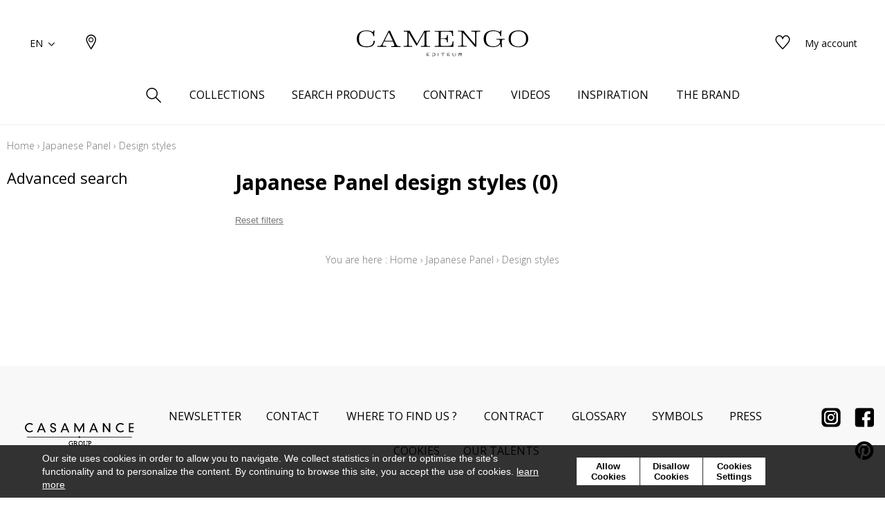

--- FILE ---
content_type: text/css
request_url: https://www.camengo.com/static/version1764060498/frontend/texdecor/camengo/en_GB/Neosoft_Catalog/css/liste_produits.css
body_size: 6255
content:
@charset 'UTF-8';.cs-c-color{display:block;width:30px;height:30px}.cs-c-color--number{font-size:13px;line-height:27px;border:1px solid #eee}.cs-c-color--filter{position:relative;top:5px;left:5px;display:block;width:48px;height:48px;border:3px solid #fff}.cs-c-color--filter:before{position:absolute;z-index:-1;top:-5px;left:-5px;display:block;width:52px;height:52px;content:'';background-color:transparent}.cs-c-color--filter:hover:before{background-color:inherit}.cs-c-color--filter.cs-c-color--white{top:7px;left:7px;width:44px;height:44px;border:1px solid #ccc}.cs-c-color--filter.cs-c-color--white:before{position:absolute;z-index:-1;top:-5px;left:-5px;display:block;width:52px;height:52px;content:'';background-color:transparent}.cs-c-color--filter.cs-c-color--white:hover:before{background-color:#ddd}input:checked+.cs-c-color--filter:before{background-color:inherit}input:checked+.cs-c-color--filter.cs-c-color--white:before{background-color:#ddd}.cs-c-chip{display:inline-block;margin:0 10px 0 0;color:#000;border:1px solid #000;background-color:#fff}.cs-c-chip:hover{color:#fff;background-color:#000}.cs-c-chip_button{font-family:'Open Sans',sans-serif;font-size:13px;display:-webkit-box;display:-webkit-flex;display:-ms-flexbox;display:flex;min-height:28px;padding:3px 7px 3px 10px;border:0;background-color:transparent;-webkit-box-align:center;-webkit-align-items:center;-ms-flex-align:center;align-items:center}.cs-c-chip_button:hover{color:#fff}.cs-c-chip_button .icon-croix{font-size:20px;line-height:1;position:relative;height:20px}.cs-c-product{position:relative;display:block;max-width:288px;margin:0 auto;padding:15px;text-align:center;background:#fff}@media (max-width:980px){.cs-c-product{padding:15px 0}}.cs-c-product_color{position:absolute;top:100%;left:-4px;width:100%;margin:0;padding:0}@media (min-width:981px){.cs-c-product_color{visibility:hidden;opacity:0}}.cs-c-product_img{position:relative;display:block;margin-bottom:10px}.cs-c-product_img img{width:100%}.cs-c-product_wishlist{position:absolute;right:7px;bottom:7px}.cs-c-product_wishlist .cs-c-btn--icon [class*='icon-']{opacity:.7;color:#fff}.cs-c-product_wishlist .cs-c-btn--icon [class*='icon-'].show_on_hover{display:none !important}.cs-c-product_wishlist:hover .cs-c-btn--icon{background-color:transparent !important}.cs-c-product_wishlist:hover .cs-c-btn--icon [class*='icon-']{-webkit-transform:scale(.9, .9);-ms-transform:scale(.9, .9);transform:scale(.9, .9);opacity:1;color:#fff}.cs-c-product_wishlist:hover .cs-c-btn--icon [class*='icon-'].show_on_hover{font-size:26px;line-height:100%;position:absolute;z-index:2;top:50%;left:0;display:block !important;width:100%;-webkit-transform:translate(0, -50%);-ms-transform:translate(0, -50%);transform:translate(0, -50%);text-align:center;color:#777}.cs-c-product_wishlistDelete{position:absolute;top:7px;right:7px}.cs-c-product_wishlistDelete .cs-c-btn--icon [class*='icon-']{opacity:.7;color:#fff}.cs-c-product_wishlistDelete:hover .cs-c-btn--icon{background-color:rgba(255,255,255,0.8) !important}.cs-c-product_wishlistDelete:hover .cs-c-btn--icon [class*='icon-']{opacity:1;color:#000}.cs-c-product_wishlistEdit{position:absolute;right:7px;bottom:7px}.cs-c-product_wishlistEdit .cs-c-btn--icon{background-color:rgba(255,255,255,0.8)}.cs-c-product_wishlistEdit.cs-c-btn--icon [class*='icon-']{color:#222}.cs-c-product_wishlistEdit:hover.cs-c-btn--icon [class*='icon-']{color:#222;background-color:white}@media (max-width:980px){.cs-c-product_wishlistEdit .cs-c-btn--icon{-webkit-transform:scale(.75, .75);-ms-transform:scale(.75, .75);transform:scale(.75, .75)}}.cs-c-product_meta{font-size:12px;font-weight:400;position:relative;margin-bottom:5px;text-transform:uppercase}.cs-c-product_meta:before,.cs-c-product_meta:after{position:relative;top:-5px;display:inline-block;width:40px;height:1px;margin:0 18px;content:'';background:#ccc}@media (max-width:768px){.cs-c-product_meta:before,.cs-c-product_meta:after{width:30px;margin:0 15px}}@media (max-width:450px){.cs-c-product_meta:before,.cs-c-product_meta:after{width:20px;margin:0 10px}}.cs-c-product_title{font-size:18px;font-weight:700;overflow:hidden;margin-bottom:5px;white-space:nowrap;text-overflow:ellipsis}@media (max-width:768px){.cs-m-list--productPer5 .cs-c-product_title{font-size:16px}.cs-m-list--productPer8 .cs-c-product_title{font-size:12px}}.cs-c-product_ref{font-size:12px;margin-bottom:5px;color:#777}@media (max-width:768px){.cs-m-list--productPer5 .cs-c-product_ref{margin-bottom:0}.cs-m-list--productPer8 .cs-c-product_ref{margin-bottom:0}}.cs-c-product_infos{font-size:14px;color:#777}.cs-m-list--productPer8 .cs-c-product_infos{font-size:12px}@media (max-width:768px){.cs-m-list--productPer5 .cs-c-product_infos{line-height:1}.cs-m-list--productPer8 .cs-c-product_infos{line-height:1}}.cs-c-product_infos .tiret:before{display:inline;content:'-'}@media (max-width:768px){.cs-c-product_infos .tiret{display:block;width:100%}.cs-c-product_infos .tiret:before{display:none}.cs-m-list--collectionProduct .cs-c-product_infos .tiret{display:inline}.cs-m-list--collectionProduct .cs-c-product_infos .tiret:before{display:inline;content:'-'}}@media (min-width:981px){.cs-c-product:before{position:absolute;z-index:-1;top:0;right:0;left:0;display:block;visibility:hidden;width:100%;height:100%;padding-bottom:45px;content:'';opacity:0;border-radius:4px;background-color:#fff;box-shadow:0 3px 6px rgba(0,0,0,0.16)}.cs-c-product.cs-c-product--without-color:before{padding-bottom:0}.cs-c-product:hover{z-index:2}.cs-c-product:hover:before{visibility:visible;opacity:1}.cs-c-product:hover .cs-c-product_color{visibility:visible;opacity:1}}.cs-c-product--detailContent{width:100%;max-width:initial;padding:10px;border-radius:5px}.cs-c-product--detailContent:hover{z-index:initial}@media (max-width:1200px){.cs-c-product--detailContent{padding:40px 20px 70px 20px}}.cs-c-product--detailContent .cs-c-product_title{font-size:18px}.cs-c-product--detailContent .cs-c-product_infos{font-size:12px;color:#777}.cs-c-product--detailContent .cs-c-product_infos .tiret{display:inline}.cs-c-product--detailContent .cs-c-product_infos .tiret:before{display:inline;content:'-'}.cs-c-product--detailContent .cs-c-product_buttons{padding:10px 0 0 0}.cs-c-product--detailContent .cs-c-product_buttons .cs-c-btn--common-primary{font-size:14px;font-weight:bold}.cs-c-pagination{display:-webkit-box;display:-webkit-flex;display:-ms-flexbox;display:flex;margin-bottom:10px;-webkit-box-align:center;-webkit-align-items:center;-ms-flex-align:center;align-items:center;-webkit-box-pack:center;-webkit-justify-content:center;-ms-flex-pack:center;justify-content:center}.cs-c-pagination .cs-c-btn{display:-webkit-box;display:-webkit-flex;display:-ms-flexbox;display:flex;width:40px;height:40px;border:none;background:none;-webkit-box-align:center;-webkit-align-items:center;-ms-flex-align:center;align-items:center;-webkit-box-pack:center;-webkit-justify-content:center;-ms-flex-pack:center;justify-content:center}.cs-c-pagination .cs-c-btn [class*='icon-']{font-size:28px;position:relative;top:1px;color:#707070}.cs-c-pagination .cs-c-btn .icon-chevron-right{right:-1px}.cs-c-pagination .cs-c-btn .icon-chevron-left{left:-1px}.cs-c-pagination .cs-c-btn.disabled{opacity:.5}.cs-c-pagination .cs-c-btn:focus,.cs-c-pagination .cs-c-btn:hover{border-radius:40px;background:rgba(0,0,0,0.1)}.cs-c-pagination .cs-c-select{position:relative;width:70px;min-width:0;margin:0 5px 0 15px;border:none}.cs-c-pagination .cs-c-select select{font-family:'Open Sans',sans-serif;font-size:14px;box-sizing:border-box;width:100%;height:40px;margin:0;padding:10px;border:none;outline:0}.cs-c-pagination .cs-c-select [class*='icon-']{font-size:20px;position:absolute;z-index:2;top:1px;right:1px;bottom:1px;display:-webkit-box;display:-webkit-flex;display:-ms-flexbox;display:flex;width:34px;height:auto;pointer-events:none;color:#666;background-color:#fff;-webkit-box-align:center;-webkit-align-items:center;-ms-flex-align:center;align-items:center;-webkit-box-pack:center;-webkit-justify-content:center;-ms-flex-pack:center;justify-content:center}.cs-c-WishlistAction{text-align:left}.cs-c-WishlistAction__title{font-weight:500;margin:0 0 20px 0;color:#777}.cs-c-WishlistAction__content{margin:0 0 20px 0}.cs-c-WishlistAction__content .cs-m-field--inline .cs-m-field_label{font-size:16px}.cs-c-WishlistAction__content .cs-m-field .cs-m-field_textarea{min-height:130px}.cs-m-product__buttons .cs-c-WishlistAction__buttons .cs-c-btn--common-secondary,.cs-c-WishlistAction__buttons .cs-c-btn--common-secondary{margin:0 10px 0 0}.cs-c-WishlistAction__gestion{font-size:12px;color:#ff2146}.cs-c-didactitiel{margin:0 0 60px 0;padding:20px 40px 40px 40px;text-align:left;background-color:#eee}.cs-c-didactitiel .cs-c-product{margin:0 20px 0 0;padding:0}.cs-c-didactitiel .cs-c-product .cs-c-product_wishlist .cs-c-btn{position:relative;overflow:visible}.cs-c-didactitiel .cs-c-product .cs-c-product_wishlist .cs-c-btn:after{position:absolute;z-index:2;top:-24px;left:-24px;display:block;width:72px;height:72px;content:'';-webkit-transform-origin:center center;-ms-transform-origin:center center;transform-origin:center center;-webkit-animation:1s infinite alternate animation_wishlist;animation:1s infinite alternate animation_wishlist;border:4px solid #be8b20;border-radius:50%}.cs-c-didactitiel_title{font-size:20px;font-weight:500;margin:0 0 20px 0}@-webkit-keyframes animation_wishlist{from{-webkit-transform:scale(1, 1);transform:scale(1, 1)}to{-webkit-transform:scale(.9, .9);transform:scale(.9, .9)}}@keyframes animation_wishlist{from{-webkit-transform:scale(1, 1);transform:scale(1, 1)}to{-webkit-transform:scale(.9, .9);transform:scale(.9, .9)}}.cs-m-filter{position:relative}@media (min-width:981px){.cs-l-page--product-list .cs-l-page_filters .cs-m-filter{max-width:250px}}@media (max-width:980px){.cs-l-page_filters .cs-m-filter{max-width:initial;margin:0 25px 0 25px;padding:0 0 80px 0}}.cs-m-filter_close{display:none}@media (max-width:980px){.cs-m-filter_close{display:inline-block}}@media (max-width:980px){.cs-m-filter_header{margin:0 0 20px 0}}.cs-m-filter_header .cs-m-filter_title{font-size:22px;position:relative;display:-webkit-box;display:-webkit-flex;display:-ms-flexbox;display:flex;margin:0 0 20px;-webkit-box-align:center;-webkit-align-items:center;-ms-flex-align:center;align-items:center}@media (max-width:980px){.cs-m-filter_header .cs-m-filter_title{margin:0 0 20px 0;padding:20px 0 15px 0}.cs-m-filter_header .cs-m-filter_title:after{position:absolute;bottom:0;left:0;display:block;width:100%;height:1px;content:'';background-image:-webkit-linear-gradient(left, #ccc 25%, rgba(255,255,255,0) 0);background-image:linear-gradient(to right, #ccc 25%, rgba(255,255,255,0) 0);background-repeat:repeat;background-position:center;background-size:4px 1px}}@media (min-width:981px){.cs-l-page--collection-list .cs-m-filter_header .cs-m-filter_title{display:none}}@media (min-width:981px){.cs-l-page--galerie-list .cs-m-filter_header .cs-m-filter_title{display:none}}.cs-l-page_filters--wishlist .cs-m-filter_header .cs-m-filter_title{font-size:24px}.cs-m-filter_header .cs-m-filter_delete{display:none}@media (max-width:980px){.cs-m-filter_header .cs-m-filter_delete{display:block}}.cs-m-filter_open{display:none}@media (max-width:980px){.cs-m-filter_open{display:block;margin:0 0 20px 0}}.cs-m-filter_open button{font-family:'Open Sans',sans-serif;font-size:18px;padding:12px 50px;border:1px solid #ccc;background:#fff}@media (max-width:768px){.cs-m-filter_open button{font-size:16px}}.cs-m-filter_footer{display:none}@media (max-width:980px){.cs-m-filter_footer{position:fixed;z-index:2;bottom:0;left:0;display:block;width:100%;padding:18px 15px;text-align:center;background:#fff;box-shadow:0 -2px 3px rgba(0,0,0,0.06)}.cs-m-filter_footer .cs-c-btn--primary{font-weight:bold;color:#fff;background:#000}}.cs-l-page--collection-list .cs-m-filter_list,.cs-l-page--collection-list .cs-m-filter_list--row{display:-webkit-box;display:-webkit-flex;display:-ms-flexbox;display:flex;-webkit-box-pack:center;-webkit-justify-content:center;-ms-flex-pack:center;justify-content:center}@media (max-width:980px){.cs-l-page--collection-list .cs-m-filter_list,.cs-l-page--collection-list .cs-m-filter_list--row{display:block}}@media (min-width:981px){.cs-l-page--collection-list .cs-m-filter_row .cs-m-filter_list,.cs-l-page--collection-list .cs-m-filter_row .cs-m-filter_list--row{margin:20px}}.cs-l-page--galerie-list .cs-m-filter_list,.cs-l-page--galerie-list .cs-m-filter_list--row{display:-webkit-box;display:-webkit-flex;display:-ms-flexbox;display:flex;-webkit-box-pack:center;-webkit-justify-content:center;-ms-flex-pack:center;justify-content:center}@media (max-width:980px){.cs-l-page--galerie-list .cs-m-filter_list,.cs-l-page--galerie-list .cs-m-filter_list--row{display:block}}@media (min-width:981px){.cs-l-page--galerie-list .cs-m-filter_row .cs-m-filter_list,.cs-l-page--galerie-list .cs-m-filter_row .cs-m-filter_list--row{margin:20px}}.cs-m-filter_list--row{margin-bottom:25px}.cs-m-filter_row{position:relative;display:-webkit-box;display:-webkit-flex;display:-ms-flexbox;display:flex;-webkit-box-orient:vertical;-webkit-box-direction:normal;-webkit-flex-direction:column;-ms-flex-direction:column;flex-direction:column;width:100%;margin:0 -10px 20px -10px;-webkit-box-align:start;-webkit-align-items:flex-start;-ms-flex-align:start;align-items:flex-start}@media (max-width:980px){.cs-m-filter_row{margin:0 0 25px 0;padding:0 0 25px 0}.cs-m-filter_row:after{position:absolute;bottom:0;left:0;display:block;width:100%;height:1px;content:'';background-image:-webkit-linear-gradient(left, #ccc 25%, rgba(255,255,255,0) 0);background-image:linear-gradient(to right, #ccc 25%, rgba(255,255,255,0) 0);background-repeat:repeat;background-position:center;background-size:4px 1px}}@media (min-width:981px){.cs-l-page--collection-list .cs-m-filter_row{max-width:235px;margin:0 0 15px 0}}@media (min-width:981px){.cs-l-page--galerie-list .cs-m-filter_row{max-width:235px;margin:0 0 15px 0}}.cs-m-filter_content{overflow:hidden;width:calc(100% + 20px);max-height:1000px;margin:0 -20px 0 0;padding:0 10px 10px 10px;-webkit-transition:all ease 1s;transition:all ease 1s}.cs-m-filter_content>*{max-height:1000px;-webkit-transition:all ease 1s;transition:all ease 1s}.cs-m-filter_row.limited .cs-m-filter_content{overflow:hidden;max-height:0;padding:0 10px 0 10px;-webkit-transition:all ease .3s;transition:all ease .3s}.cs-m-filter_row.limited .cs-m-filter_content>*{overflow:hidden;max-height:0;-webkit-transition:all ease .3s;transition:all ease .3s}@media (min-width:981px){.cs-l-page--collection-list .cs-m-filter_content{position:absolute;z-index:2;top:calc(100%);background:#fcfcfc;box-shadow:0 0 8px 0 rgba(0,0,0,0.16)}}@media (min-width:981px){.cs-l-page--galerie-list .cs-m-filter_content{position:absolute;z-index:2;top:calc(100%);background:#fcfcfc;box-shadow:0 0 8px 0 rgba(0,0,0,0.16)}}.cs-m-filter_label{font-size:20px;font-weight:400;position:relative;z-index:1;width:100%;margin:0 10px 10px;cursor:pointer;-webkit-user-select:none;-moz-user-select:none;-ms-user-select:none;user-select:none}.cs-m-filter_label:hover:before{position:absolute;z-index:-1;top:-5px;right:-10px;bottom:-5px;left:-10px;display:block;content:'';pointer-events:none;border-radius:6px;background:#f2f2f2}.cs-m-filter_label .icon{font-size:28px;position:absolute;top:50%;right:0;-webkit-transform:translate(0, -50%);-ms-transform:translate(0, -50%);transform:translate(0, -50%)}.cs-m-filter_row.limited .cs-m-filter_label .icon-chevron-down,.cs-l-page_filters .cs-m-filter_row.ff-asn-group-css:not([opened]) .icon-chevron-down{display:inline-block}.cs-m-filter_row.limited .cs-m-filter_label .icon-chevron-up,.cs-l-page_filters .cs-m-filter_row.ff-asn-group-css:not([opened]) .icon-chevron-up{display:none}.cs-m-filter_label .icon-chevron-down{display:none}.cs-m-filter_label .icon-chevron-up{display:inline-block}@media (min-width:981px){.cs-l-page--collection-list .cs-m-filter_label{font-size:16px;text-align:center}.cs-l-page--collection-list .cs-m-filter_label .icon{font-size:28px;position:relative;top:22px;height:28px;margin:0 0 0 10px}}@media (min-width:981px){.cs-l-page--galerie-list .cs-m-filter_label{font-size:16px;text-align:center}.cs-l-page--galerie-list .cs-m-filter_label .icon{font-size:28px;position:relative;top:22px;height:28px;margin:0 0 0 10px}}.cs-m-filter_number{display:none}@media (max-width:980px){.cs-m-filter_number{display:inline}}.cs-m-filter_more{display:block;width:100%}.cs-m-filter_more button{font-family:'Muli',sans-serif;font-size:16px;position:relative;z-index:1;display:-webkit-box;display:-webkit-flex;display:-ms-flexbox;display:flex;width:100%;margin:10px 0 0 0;border:0;background-color:transparent;-webkit-box-align:center;-webkit-align-items:center;-ms-flex-align:center;align-items:center}.cs-m-filter_more button:hover:before{position:absolute;z-index:-1;top:-5px;right:-10px;bottom:-5px;left:-10px;display:block;content:'';pointer-events:none;border-radius:6px;background:#f2f2f2}.cs-m-filter_more button.js-moins{display:-webkit-box;display:-webkit-flex;display:-ms-flexbox;display:flex}.cs-m-filter_more button.js-plus{display:none}.cs-m-filter_more button .icon{font-size:28px;overflow:hidden;height:28px;margin:0 10px 0 0}.cs-m-filter_list.limited .cs-m-filter_more button.js-moins,.limited.cs-m-filter_list--row .cs-m-filter_more button.js-moins{display:none}.cs-m-filter_list.limited .cs-m-filter_more button.js-plus,.limited.cs-m-filter_list--row .cs-m-filter_more button.js-plus{display:-webkit-box;display:-webkit-flex;display:-ms-flexbox;display:flex}.cs-m-filter_current{display:-webkit-box;display:-webkit-flex;display:-ms-flexbox;display:flex;margin-bottom:15px;-webkit-flex-wrap:wrap;-ms-flex-wrap:wrap;flex-wrap:wrap;-webkit-box-align:center;-webkit-align-items:center;-ms-flex-align:center;align-items:center}@media (max-width:980px){.cs-m-filter_current{-webkit-box-orient:vertical;-webkit-box-direction:normal;-webkit-flex-direction:column;-ms-flex-direction:column;flex-direction:column;text-align:center}}.cs-m-filter_current .cs-c-chip{margin-right:15px}@media (max-width:980px){.cs-m-filter_current .cs-c-chip{display:none}}@media (min-width:981px){.cs-l-page--collection-list .cs-m-filter_current .cs-m-filter_delete{display:none}}@media (min-width:981px){.cs-l-page--galerie-list .cs-m-filter_current .cs-m-filter_delete{display:none}}.cs-m-filter_delete{position:relative;z-index:1;display:inline-block;height:24px;text-decoration:underline;color:#777;border:0;background:transparent}.cs-m-filter_delete:hover:before{position:absolute;z-index:-1;top:-5px;right:-10px;bottom:-5px;left:-10px;display:block;content:'';pointer-events:none;border-radius:6px;background:#f2f2f2}.cs-m-filter_list--checkbox{display:-webkit-box;display:-webkit-flex;display:-ms-flexbox;display:flex;-webkit-box-orient:vertical;-webkit-box-direction:normal;-webkit-flex-direction:column;-ms-flex-direction:column;flex-direction:column;-webkit-box-align:start;-webkit-align-items:flex-start;-ms-flex-align:start;align-items:flex-start}.cs-m-filter_list--checkbox li,.cs-l-page_filters .cs-m-filter_list--checkbox .ff-asn-group-element-css{position:relative;z-index:1;width:100%;max-height:103px;margin-top:10px;margin-right:26px;margin-bottom:10px;-webkit-transition:all ease .3s;transition:all ease .3s}.cs-m-filter_list--checkbox li:hover:before{position:absolute;z-index:-1;top:-5px;right:-10px;bottom:-5px;left:-10px;display:block;content:'';pointer-events:none;border-radius:6px;background:#f2f2f2}.cs-m-filter_list--checkbox.limited li:nth-child(n + 6){overflow:hidden;max-height:0;margin-top:0;margin-bottom:0;-webkit-transition:all ease .3s;transition:all ease .3s}.cs-m-filter_list--color{display:-webkit-box;display:-webkit-flex;display:-ms-flexbox;display:flex;width:calc(100% + 14px);margin:0 -17px;-webkit-flex-wrap:wrap;-ms-flex-wrap:wrap;flex-wrap:wrap}@media (max-width:450px){.cs-m-filter_list--color{max-width:270px}}.cs-m-filter_list--color li,.cs-l-page_filters .cs-m-filter_list--color .ff-asn-group-element-css{width:52px;height:52px;margin:0 0 14px 14px}.cs-m-filter_list--checkbox-row{display:-webkit-box;display:-webkit-flex;display:-ms-flexbox;display:flex;-webkit-box-orient:horizontal;-webkit-box-direction:normal;-webkit-flex-direction:row;-ms-flex-direction:row;flex-direction:row;-webkit-box-align:start;-webkit-align-items:flex-start;-ms-flex-align:start;align-items:flex-start}.cs-m-filter_list--checkbox-row li{position:relative;z-index:1;max-height:103px;margin-top:10px;margin-bottom:10px;-webkit-transition:all ease .3s;transition:all ease .3s}.cs-m-filter_list--checkbox-row li:hover:before{position:absolute;z-index:-1;top:-5px;right:20px;bottom:-5px;left:-10px;left:-5px;display:block;content:'';pointer-events:none;border-radius:6px;background:#f2f2f2}.cs-m-list.inline{display:-webkit-box;display:-webkit-flex;display:-ms-flexbox;display:flex;width:auto;-webkit-box-align:center;-webkit-align-items:center;-ms-flex-align:center;align-items:center;-webkit-flex-wrap:wrap;-ms-flex-wrap:wrap;flex-wrap:wrap}.cs-m-list_item.inline{display:-webkit-inline-box;display:-webkit-inline-flex;display:-ms-inline-flexbox;display:inline-flex;-webkit-box-align:center;-webkit-align-items:center;-ms-flex-align:center;align-items:center;-webkit-flex-wrap:wrap;-ms-flex-wrap:wrap;flex-wrap:wrap}.cs-m-list_no-result{padding:70px 0 70px 0;text-align:center}.cs-m-list_no-result p{margin-bottom:5px}.cs-m-list_no-result p+p{color:#231f20}.cs-m-list_no-result strong{font-size:22px;font-weight:400}.cs-m-list--product{display:-webkit-box;display:-webkit-flex;display:-ms-flexbox;display:flex;width:103%;margin-bottom:60px;margin-left:-3%;-webkit-flex-wrap:wrap;-ms-flex-wrap:wrap;flex-wrap:wrap;-webkit-box-pack:start;-webkit-justify-content:flex-start;-ms-flex-pack:start;justify-content:flex-start}@media (max-width:768px){.cs-m-list--product{margin-bottom:0}}@media (max-width:450px){.cs-m-list--product{width:calc(100% + 25px);margin-left:-25px}}.cs-m-list--product .cs-m-list_item{width:calc(33.33% - 3%);margin-bottom:30px;margin-left:3%;text-align:center}@media (max-width:980px){.cs-m-list--product .cs-m-list_item{margin-bottom:70px}}@media (max-width:768px){.cs-m-list--product .cs-m-list_item{width:calc(50% - 3%);margin-bottom:70px}}@media (max-width:450px){.cs-m-list--product .cs-m-list_item{width:calc(50% - 25px);margin-left:25px}}.cs-m-list_header--product-list{position:relative;padding:0 0 0 15px}@media (max-width:980px){.cs-m-list_header--product-list{padding:0}}.cs-m-list_header--product-list .cs-m-list_header_title{font-size:30px;margin-bottom:15px}@media (max-width:980px){.cs-m-list_header--product-list .cs-m-list_header_title{font-size:20px}}.cs-m-list_header--product-list .cs-m-list_header_text p{font-size:12px;margin-bottom:20px;color:#848484}.cs-m-list_footer--product-list{margin:0 0 50px 0}.cs-m-list_footer--product-list .cs-c-breadcrumbs{margin:0 0 20px 0;text-align:center}.cs-m-list_footer--product-list p{font-size:12px;max-width:920px;margin:auto;text-align:center;color:#848484}.cs-m-list--color{display:-webkit-box;display:-webkit-flex;display:-ms-flexbox;display:flex;-webkit-box-pack:center;-webkit-justify-content:center;-ms-flex-pack:center;justify-content:center}@media (max-width:980px){.cs-m-list--color{margin-bottom:20px}}.cs-m-list--color .cs-m-list_item{width:auto;margin:0 0 4px 4px}@media (max-width:650px){.cs-m-list--color .cs-m-list_item:nth-child(n + 4){display:none}.cs-m-list--color .cs-m-list_item:last-child{display:block}}.cs-m-list--catalogue{display:-webkit-box;display:-webkit-flex;display:-ms-flexbox;display:flex;width:calc(100% + 20px);max-width:1240px;margin:0 0 50px -20px;-webkit-box-pack:center;-webkit-justify-content:center;-ms-flex-pack:center;justify-content:center;-webkit-box-align:center;-webkit-align-items:center;-ms-flex-align:center;align-items:center;-webkit-flex-wrap:wrap;-ms-flex-wrap:wrap;flex-wrap:wrap}@media (max-width:768px){.cs-m-list--catalogue{-webkit-box-orient:vertical;-webkit-box-direction:normal;-webkit-flex-direction:column;-ms-flex-direction:column;flex-direction:column;width:100%;margin:0 0 50px 0}}.cs-m-list--catalogue .cs-m-list_item{width:calc(33.33% - 20px);min-width:280px;margin:0 0 20px 20px}@media (max-width:768px){.cs-m-list--catalogue .cs-m-list_item{width:100%;min-width:initial;margin:0 0 20px 0}}.cs-m-list--collection{width:calc(102.232%);margin-bottom:60px;margin-left:-2.232%}.cs-m-list--collection .cs-m-list_item{float:left;width:calc(25% - 2.232%);margin-left:2.232%;text-align:center}.cs-m-list--collection .cs-m-list_item.cs-m-list_item--double{width:calc(50% - 2.232%)}@media (max-width:980px){.cs-m-list--collection{width:calc(100% + 15px);margin-bottom:30px;margin-left:-15px}.cs-m-list--collection .cs-m-list_item{float:left;width:calc(50% - 15px);margin-left:15px;text-align:center}.cs-m-list--collection .cs-m-list_item.cs-m-list_item--double{width:calc(100% - 15px)}}@media (max-width:768px){.cs-l-page--marque .cs-m-list--collection{width:100vw;margin-right:-20px;margin-bottom:30px;margin-left:-20px}.cs-l-page--marque .cs-m-list--collection .cs-m-list_item{float:left;width:100vw;margin-left:0;text-align:center}}.cs-m-list_header--collection-list{position:relative;margin:0 0 30px 0;padding:0 0 0 0}@media (max-width:980px){.cs-m-list_header--collection-list{padding:0}}.cs-m-list_header--collection-list .cs-m-list_header_title{font-size:30px;margin-bottom:15px;text-align:center}@media (max-width:980px){.cs-m-list_header--collection-list .cs-m-list_header_title{font-size:20px}}.cs-m-list_header--collection-list .cs-m-list_header_text p{font-size:12px;margin-bottom:10px;text-align:center;color:#848484}@media (max-width:980px){.cs-m-list_header--collection-list .cs-m-list_header_text p{margin-bottom:20px}}@media (min-width:981px){.cs-m-list_header--collection-list:after{position:absolute;z-index:-1;top:0;bottom:0;left:50%;display:block;width:100vw;height:100%;content:'';-webkit-transform:translate(-50%, 0);-ms-transform:translate(-50%, 0);transform:translate(-50%, 0);background-color:#f8f8f8}}.cs-m-list_footer--collection-list{margin:0 0 50px 0}.cs-m-list_footer--collection-list .cs-c-breadcrumbs{margin:0 0 20px 0;text-align:center}.cs-m-list_footer--collection-list p{font-size:12px;max-width:920px;margin:auto;text-align:center;color:#848484}.cs-m-list--realisation{display:-webkit-box;display:-webkit-flex;display:-ms-flexbox;display:flex;margin:30px -20px 50px -20px;-webkit-box-pack:center;-webkit-justify-content:center;-ms-flex-pack:center;justify-content:center;-webkit-box-align:center;-webkit-align-items:center;-ms-flex-align:center;align-items:center;-webkit-flex-wrap:wrap;-ms-flex-wrap:wrap;flex-wrap:wrap}@media (max-width:980px){.cs-m-list--realisation{-webkit-box-pack:center;-webkit-justify-content:center;-ms-flex-pack:center;justify-content:center}}@media (max-width:768px){.cs-m-list--realisation{-webkit-box-orient:vertical;-webkit-box-direction:normal;-webkit-flex-direction:column;-ms-flex-direction:column;flex-direction:column}}.cs-m-list--realisation .cs-m-list_item{width:calc(50% - 40px);margin:0 20px 20px 20px}@media (max-width:980px){.cs-m-list--realisation .cs-m-list_item{max-width:320px;margin-bottom:40px}}@media (max-width:768px){.cs-m-list--realisation .cs-m-list_item{width:100%;max-width:320px;margin:0 0 40px 0}}@media (max-width:450px){.cs-m-list--realisation .cs-m-list_item{max-width:none}}.cs-m-list--realisation2{display:-webkit-box;display:-webkit-flex;display:-ms-flexbox;display:flex;margin:10px 0 50px -20px;-webkit-box-pack:center;-webkit-justify-content:center;-ms-flex-pack:center;justify-content:center;-webkit-box-align:center;-webkit-align-items:center;-ms-flex-align:center;align-items:center;-webkit-flex-wrap:wrap;-ms-flex-wrap:wrap;flex-wrap:wrap}@media (max-width:980px){.cs-m-list--realisation2{margin:30px 0 50px -3%;-webkit-box-pack:center;-webkit-justify-content:center;-ms-flex-pack:center;justify-content:center}}.cs-m-list--realisation2 .cs-m-list_item{width:calc(25% - 40px);margin:0 0 20px 40px}@media (max-width:980px){.cs-m-list--realisation2 .cs-m-list_item{width:calc(50% - 3%);margin:0 0 20px 3%;margin-bottom:40px}}.cs-m-list--realisation-detail{display:-webkit-box;display:-webkit-flex;display:-ms-flexbox;display:flex;-webkit-box-pack:center;-webkit-justify-content:center;-ms-flex-pack:center;justify-content:center;-webkit-box-align:center;-webkit-align-items:center;-ms-flex-align:center;align-items:center}@media (max-width:768px){.cs-m-list--realisation-detail{-webkit-box-orient:vertical;-webkit-box-direction:normal;-webkit-flex-direction:column;-ms-flex-direction:column;flex-direction:column;margin:0}}.cs-m-list--realisation-detail .cs-m-list_item{display:inline-block;margin:15px}@media (max-width:980px){.cs-m-list--realisation-detail .cs-m-list_item{margin:8px}}@media (max-width:768px){.cs-m-list--realisation-detail .cs-m-list_item{width:100%;margin:10px 0}}.cs-m-list--actualite{width:calc(103.72%);margin-bottom:60px;margin-left:-3.72%}.cs-m-list--actualite .cs-m-list_item{float:left;width:calc(33.33% - 3.72%);margin-left:3.72%;text-align:center}.cs-m-list--actualite .cs-m-list_item.cs-m-list_item--double{width:calc(50% - 3.72%)}@media (max-width:980px){.cs-m-list--actualite{width:calc(100% + 30px);margin-bottom:30px;margin-left:-30px}.cs-m-list--actualite .cs-m-list_item{float:left;width:calc(50% - 30px);margin-left:30px;text-align:center}.cs-m-list--actualite .cs-m-list_item.cs-m-list_item--double{width:calc(100% - 30px)}}@media (max-width:450px){.cs-m-list--actualite{width:100vw;margin:0 -20px 30px -20px}.cs-m-list--actualite .cs-m-list_item{float:left;width:100%;margin-left:0;text-align:center}.cs-m-list--actualite .cs-m-list_item.cs-m-list_item--double{width:calc(100%)}}.cs-m-list_header--actualite-list{position:relative;margin:0 0 30px 0;padding:0 0 0 0}@media (max-width:980px){.cs-m-list_header--actualite-list{padding:0}}.cs-m-list_header--actualite-list .cs-m-list_header_title{font-size:30px;margin-bottom:15px;text-align:center}@media (max-width:980px){.cs-m-list_header--actualite-list .cs-m-list_header_title{font-size:20px;margin-bottom:25px}}.cs-m-list_header--actualite-list .cs-m-list_header_text p{font-size:12px;margin-bottom:10px;text-align:center;color:#848484}@media (max-width:980px){.cs-m-list_header--actualite-list .cs-m-list_header_text p{margin-bottom:20px}}@media (min-width:981px){.cs-m-list_header--actualite-list .cs-l-page_filters .cs-m-filter_header{display:none}}@media (min-width:981px){.cs-m-list_header--actualite-list .cs-l-page_filters .cs-m-filter_list.cs-m-filter_list--checkbox,.cs-m-list_header--actualite-list .cs-l-page_filters .cs-m-filter_list--checkbox.cs-m-filter_list--row{-webkit-box-orient:horizontal;-webkit-box-direction:normal;-webkit-flex-direction:row;-ms-flex-direction:row;flex-direction:row;padding:0 0 30px 0;-webkit-box-pack:center;-webkit-justify-content:center;-ms-flex-pack:center;justify-content:center}.cs-m-list_header--actualite-list .cs-l-page_filters .cs-m-filter_list.cs-m-filter_list--checkbox li,.cs-m-list_header--actualite-list .cs-l-page_filters .cs-m-filter_list--checkbox.cs-m-filter_list--row li{width:auto;margin:0 10px}}@media (min-width:981px){.cs-m-list_header--actualite-list:after{position:absolute;z-index:-1;top:0;bottom:0;left:50%;display:block;width:100vw;height:100%;content:'';-webkit-transform:translate(-50%, 0);-ms-transform:translate(-50%, 0);transform:translate(-50%, 0);background-color:#f8f8f8}}.cs-m-list_footer--actualite-list{margin:0 0 50px 0}.cs-m-list_footer--actualite-list .cs-c-breadcrumbs{margin:0 0 20px 0;text-align:center}.cs-m-list_footer--actualite-list p{font-size:12px;max-width:920px;margin:auto;text-align:center;color:#848484}.cs-m-list--declination{display:-webkit-inline-box;display:-webkit-inline-flex;display:-ms-inline-flexbox;display:inline-flex;width:auto}.cs-m-list--table{margin:0 0 25px 0;border-bottom:1px solid #ccc}.cs-m-list--table .cs-m-list_item{overflow:hidden;max-height:100px;-webkit-transition:all .5s ease;transition:all .5s ease}.cs-m-list--table .cs-m-list_item--plus,.cs-m-list--table .cs-m-list_item--moins{cursor:pointer;-webkit-transition:all 0s ease;transition:all 0s ease}.cs-m-list--table.limited li:nth-child(n + 6){max-height:0}.cs-m-list--table.limited .cs-m-list_item--plus{max-height:100px !important}.cs-m-list--table.limited .cs-m-list_item--moins{max-height:0}.cs-m-list--table .cs-m-list_item--plus{max-height:0}.cs-m-list--table .cs-m-list_item--moins{max-height:100px}.cs-m-product__documents .title{margin:0 0 15px 0}@media (min-width:981px){.cs-m-list--productPer5{display:-webkit-box;display:-webkit-flex;display:-ms-flexbox;display:flex;margin-bottom:20px;margin-left:0;-webkit-flex-wrap:wrap;-ms-flex-wrap:wrap;flex-wrap:wrap;-webkit-box-pack:start;-webkit-justify-content:flex-start;-ms-flex-pack:start;justify-content:flex-start}.cs-m-list--productPer5 .cs-m-list_item{width:calc((100% / 5));margin-bottom:30px;margin-left:0}.cs-m-list--productPer8{display:-webkit-box;display:-webkit-flex;display:-ms-flexbox;display:flex;margin-bottom:20px;margin-left:0;-webkit-flex-wrap:wrap;-ms-flex-wrap:wrap;flex-wrap:wrap;-webkit-box-pack:start;-webkit-justify-content:flex-start;-ms-flex-pack:start;justify-content:flex-start}.cs-m-list--productPer8 .cs-m-list_item{width:calc((100% / 8));margin-bottom:30px;margin-left:0}}.cs-m-list--video{width:calc(103.582%);margin-bottom:60px;margin-left:-3.582%}.cs-m-list--video .cs-m-list_item{float:left;width:calc(33.333% - 3.582%);margin-bottom:2.5%;margin-left:3.582%;text-align:center}.cs-m-list--video .cs-m-list_item.cs-m-list_item--double{width:calc(66.666% - 3.582%)}@media (max-width:980px){.cs-m-list--video{width:calc(100% + 15px);margin-bottom:30px;margin-left:-15px}.cs-m-list--video .cs-m-list_item{float:left;width:calc(100% + 25px);margin-left:-5px;text-align:center}.cs-m-list--video .cs-m-list_item.cs-m-list_item--double{width:calc(100% + 25px);margin-bottom:3.582%;margin-left:-5px}}.cs-m-list_header--galerie-list{position:relative;margin:0 0 30px 0;padding:0 0 0 0}@media (max-width:980px){.cs-m-list_header--galerie-list{padding:0}}.cs-m-list_header--galerie-list .cs-m-list_header_title{font-size:30px;margin-bottom:15px;text-align:center}@media (max-width:980px){.cs-m-list_header--galerie-list .cs-m-list_header_title{font-size:20px}}.cs-m-list_header--galerie-list .cs-m-list_header_text p{font-size:12px;margin-bottom:10px;text-align:center;color:#848484}@media (max-width:980px){.cs-m-list_header--galerie-list .cs-m-list_header_text p{margin-bottom:20px}}@media (min-width:981px){.cs-m-list_header--galerie-list:after{position:absolute;z-index:-1;top:0;bottom:0;left:50%;display:block;width:100vw;height:100%;content:'';-webkit-transform:translate(-50%, 0);-ms-transform:translate(-50%, 0);transform:translate(-50%, 0);background-color:#f8f8f8}}.cs-m-list_footer--galerie-list{margin:0 0 50px 0}.cs-m-list_footer--galerie-list .cs-c-breadcrumbs{margin:0 0 20px 0;text-align:center}.cs-m-list_footer--galerie-list p{font-size:12px;max-width:920px;margin:auto;text-align:center;color:#848484}.cs-m-list--collectionGallery{display:-webkit-box;display:-webkit-flex;display:-ms-flexbox;display:flex;margin-bottom:60px;margin-left:-30px;-webkit-box-pack:center;-webkit-justify-content:center;-ms-flex-pack:center;justify-content:center}.cs-m-list--collectionGallery .cs-m-list_item{margin-left:30px}@media (max-width:980px){.cs-m-list--collectionGallery{margin-bottom:0;margin-left:-20px;-webkit-flex-wrap:wrap;-ms-flex-wrap:wrap;flex-wrap:wrap}.cs-m-list--collectionGallery .cs-m-list_item{width:calc(50% - 20px);margin-bottom:40px;margin-left:20px}}.cs-m-list--collectionProduct{display:-webkit-box;display:-webkit-flex;display:-ms-flexbox;display:flex;margin-bottom:60px;margin-left:-2px;-webkit-box-pack:center;-webkit-justify-content:center;-ms-flex-pack:center;justify-content:center;-webkit-flex-wrap:wrap;-ms-flex-wrap:wrap;flex-wrap:wrap}.cs-m-list--collectionProduct .cs-m-list_item{width:163px;margin-left:2px}@media (max-width:980px){.cs-m-list--collectionProduct{margin-left:-15px}.cs-m-list--collectionProduct .cs-m-list_item{margin-left:15px}}@media (max-width:450px){.cs-m-list--collectionProduct{-webkit-box-orient:vertical;-webkit-box-direction:normal;-webkit-flex-direction:column;-ms-flex-direction:column;flex-direction:column;-webkit-box-align:center;-webkit-align-items:center;-ms-flex-align:center;align-items:center}.cs-m-list--collectionProduct .cs-m-list_item{width:220px;margin-bottom:20px}}.cs-m-list--presse{display:-webkit-box;display:-webkit-flex;display:-ms-flexbox;display:flex;width:calc( 100% + 48px);margin-left:-48px;-webkit-box-pack:start;-webkit-justify-content:flex-start;-ms-flex-pack:start;justify-content:flex-start;-webkit-flex-wrap:wrap;-ms-flex-wrap:wrap;flex-wrap:wrap}.cs-m-list--presse .cs-m-list_item{width:100%;max-width:300px;margin-bottom:48px;margin-left:48px}@media (max-width:1400px){.cs-m-list--presse{-webkit-box-pack:center;-webkit-justify-content:center;-ms-flex-pack:center;justify-content:center}}@media (max-width:980px){.cs-m-list--presse{width:calc( 100% + 45px);margin-left:-45px}.cs-m-list--presse .cs-m-list_item{margin-left:45px}}@media (max-width:768px){.cs-m-list--presse{-webkit-box-orient:vertical;-webkit-box-direction:normal;-webkit-flex-direction:column;-ms-flex-direction:column;flex-direction:column;-webkit-box-align:center;-webkit-align-items:center;-ms-flex-align:center;align-items:center}.cs-m-list--presse .cs-m-list_item{margin-bottom:40px}}.cs-m-list--pagination{display:-webkit-inline-box;display:-webkit-inline-flex;display:-ms-inline-flexbox;display:inline-flex}.cs-m-list--pagination .cs-m-list_item{font-size:16px;line-height:28px;min-width:28px;height:28px;padding:0 8px;text-align:center;border-radius:5px}@media (max-width:980px){.cs-m-list--pagination .cs-m-list_item{margin:0 7px}}.cs-m-list--pagination .cs-m-list_item--active{font-weight:bold;background:#eee}@media (max-width:980px){.cs-m-list--pagination.cs-m-list--7items .cs-m-list_item:nth-child(4){display:none}.cs-m-list--pagination.cs-m-list--7items .cs-m-list_item:nth-child(5){display:none}}.cs-c-list--wishlist{padding:0 0 10px 0}.cs-c-list--wishlist .cs-c-list_item{font-size:16px;margin:0 0 20px 0}.cs-c-list--wishlist .cs-c-list_item .cs-m-field--checkbox .cs-m-field_label{font-size:16px}.cs-c-WishlistAction__content .cs-c-list--wishlist{padding:0 0 0 0}.cs-m-filter_list__nbrMax{font-size:12px;color:#ff2146}.cs-m-list_header--product-wishlist{position:relative;padding:0 0 0 15px}@media (max-width:980px){.cs-m-list_header--product-wishlist{padding:0}}.cs-m-list_header--product-wishlist .cs-m-list_header_title{font-size:30px}.cs-m-list_header--product-wishlist .cs-m-list_header_title .icon{margin-top:3px}@media (max-width:980px){.cs-m-list_header--product-wishlist .cs-m-list_header_title{font-size:20px}}@media (min-width:981px){.cs-m-list_header--product-wishlist .cs-m-list_header_title_buttons>*{margin-right:20px}}.cs-m-list_header--product-wishlist .cs-m-list_header_text p{font-size:16px;margin-bottom:20px}@media (max-width:980px){.cs-m-list--product.cs-m-list--product-wishlist .cs-m-list_item{margin-bottom:20px}}.cs-c-list--numbered{counter-reset:my-counter}.cs-c-list--numbered li{font-size:16px;position:relative;margin:0 0 .5rem 0;margin:0 0 20px 0;padding:7px 0 10px 50px;counter-increment:my-counter}.cs-c-list--numbered li::before{font-size:16px;font-weight:bold;line-height:30px;position:absolute;top:0;left:0;width:30px;height:30px;content:counter(my-counter);text-align:center;color:#222;border:2px solid #222;border-radius:50%;background:#fff}.cs-m-list--productPageMarque{display:-webkit-box;display:-webkit-flex;display:-ms-flexbox;display:flex;width:103%;margin-bottom:0;margin-left:-3%;-webkit-flex-wrap:wrap;-ms-flex-wrap:wrap;flex-wrap:wrap;-webkit-box-pack:start;-webkit-justify-content:flex-start;-ms-flex-pack:start;justify-content:flex-start}@media (max-width:768px){.cs-m-list--productPageMarque{margin-bottom:0}}@media (max-width:450px){.cs-m-list--productPageMarque{width:calc(100% + 25px);margin-left:-25px}}.cs-m-list--productPageMarque .cs-m-list_item{width:calc(25% - 3%);margin-bottom:30px;margin-left:3%;text-align:center}@media (max-width:980px){.cs-m-list--productPageMarque .cs-m-list_item{margin-bottom:20px}}@media (max-width:768px){.cs-m-list--productPageMarque .cs-m-list_item{width:calc(50% - 3%);margin-bottom:10px}}@media (max-width:450px){.cs-m-list--productPageMarque .cs-m-list_item{width:calc(50% - 25px);margin-left:25px}}.cs-m-list--symboles{margin:0 0 0 50px}.cs-m-list--symboles .cs-m-list__item{margin:0 0 15px 0}@media (max-width:980px){.cs-m-list--symboles{margin:0 0 0 20px}}.cs-m-list--tabSelector{display:-webkit-box;display:-webkit-flex;display:-ms-flexbox;display:flex;margin:0 0 32px 0;-webkit-box-align:center;-webkit-align-items:center;-ms-flex-align:center;align-items:center;-webkit-box-pack:justify;-webkit-justify-content:space-between;-ms-flex-pack:justify;justify-content:space-between}.cs-m-list--tabSelector .cs-m-list__item{width:180px;min-width:180px}@media (max-width:980px){.cs-m-list--tabSelector .cs-m-list__item{margin:0 40px 0 0}}.cs-m-list--symbolesBig{display:-webkit-box;display:-webkit-flex;display:-ms-flexbox;display:flex;margin:40px 0 0 50px;-webkit-box-align:center;-webkit-align-items:center;-ms-flex-align:center;align-items:center;-webkit-box-pack:justify;-webkit-justify-content:space-between;-ms-flex-pack:justify;justify-content:space-between;-webkit-flex-wrap:wrap;-ms-flex-wrap:wrap;flex-wrap:wrap}.cs-m-list--symbolesBig .cs-m-list__item{margin:0 20px 20px 0}.cs-m-list--symbolesBig img{max-width:346px;max-height:137px}@media (max-width:980px){.cs-m-list--symbolesBig{margin:40px 0 0 20px;-webkit-box-pack:start;-webkit-justify-content:flex-start;-ms-flex-pack:start;justify-content:flex-start}.cs-m-list--symbolesBig img{max-width:155px;max-height:63px}}.cs-l-page--product-list{display:-webkit-box;display:-webkit-flex;display:-ms-flexbox;display:flex}@media (max-width:980px){.cs-l-page--product-list{-webkit-box-orient:vertical;-webkit-box-direction:normal;-webkit-flex-direction:column;-ms-flex-direction:column;flex-direction:column}}.cs-l-page--product-list .cs-l-page_filters{width:25%}@media (min-width:981px){.cs-l-page--product-list .cs-l-page_filters{display:block !important}}@media (max-width:980px){.cs-l-page--product-list .cs-l-page_filters{position:fixed;z-index:99;top:0;bottom:0;left:0;display:none;width:100%;height:100%;margin-top:0;margin-bottom:0;padding:0;background:#fff}.cs-l-page--product-list .cs-l-page_filters .js-to-scroll{overflow-x:none;overflow-y:auto;height:100%;-webkit-overflow-scrolling:touch}}.cs-l-page--product-list .cs-l-page_results{width:75%}@media (max-width:980px){.cs-l-page--product-list .cs-l-page_results{width:100%}}.cs-l-page--page-catalogue .cs-l-page_list{display:-webkit-box;display:-webkit-flex;display:-ms-flexbox;display:flex;-webkit-box-pack:center;-webkit-justify-content:center;-ms-flex-pack:center;justify-content:center}.cs-l-page--collection-list{display:-webkit-box;display:-webkit-flex;display:-ms-flexbox;display:flex;-webkit-box-orient:vertical;-webkit-box-direction:normal;-webkit-flex-direction:column;-ms-flex-direction:column;flex-direction:column}@media (min-width:981px){.cs-l-page--collection-list .cs-l-page_filters{display:block !important}}@media (max-width:980px){.cs-l-page--collection-list .cs-l-page_filters{position:fixed;z-index:99;top:0;bottom:0;left:0;display:none;width:100%;height:100%;margin-top:0;margin-bottom:0;padding:0;background:#fff}.cs-l-page--collection-list .cs-l-page_filters .js-to-scroll{overflow-x:none;overflow-y:auto;height:100%;-webkit-overflow-scrolling:touch}}.cs-l-page--page-realisation .cs-l-page_list{padding:0 0 100px 0}@media (max-width:980px){.cs-l-page--page-realisation .cs-l-page_list{padding:0 0 50px 0}}.cs-l-page--actualite-list{display:-webkit-box;display:-webkit-flex;display:-ms-flexbox;display:flex;-webkit-box-orient:vertical;-webkit-box-direction:normal;-webkit-flex-direction:column;-ms-flex-direction:column;flex-direction:column}@media (min-width:981px){.cs-l-page--actualite-list .cs-l-page_filters{display:block !important}}@media (max-width:980px){.cs-l-page--actualite-list .cs-l-page_filters{position:fixed;z-index:99;top:0;bottom:0;left:0;display:none;width:100%;height:100%;margin-top:0;margin-bottom:0;padding:0;background:#fff}.cs-l-page--actualite-list .cs-l-page_filters .js-to-scroll{overflow-x:none;overflow-y:auto;height:100%;-webkit-overflow-scrolling:touch}}.cs-l-page--contact{display:-webkit-box;display:-webkit-flex;display:-ms-flexbox;display:flex;margin:0 0 100px 0}.cs-l-page--contact .cs-l-page_visuel{width:44%;padding:0 20px;text-align:center}.cs-l-page--contact .cs-l-page_visuel img{display:inline-block}.cs-l-page--contact .cs-l-page_form{width:56%}.cs-l-page--contact .cs-l-page_form .cs-m-form{max-width:538px}.cs-l-page--contact .cs-l-page_success-message{display:-webkit-box;display:-webkit-flex;display:-ms-flexbox;display:flex;-webkit-box-orient:vertical;-webkit-box-direction:normal;-webkit-flex-direction:column;-ms-flex-direction:column;flex-direction:column;width:100%;height:100%;-webkit-align-content:center;-ms-flex-line-pack:center;align-content:center;-webkit-box-pack:center;-webkit-justify-content:center;-ms-flex-pack:center;justify-content:center}.cs-l-page--contact .cs-l-page_success-message>*{text-align:center}.cs-l-page--contact .cs-l-page_success-message>* img{display:inline-block}@media (max-width:980px){.cs-l-page--contact{display:-webkit-box;display:-webkit-flex;display:-ms-flexbox;display:flex;-webkit-box-orient:vertical;-webkit-box-direction:normal;-webkit-flex-direction:column;-ms-flex-direction:column;flex-direction:column}.cs-l-page--contact .cs-l-page_visuel{width:100vw;margin:0 -20px 40px -20px;padding:0}.cs-l-page--contact .cs-l-page_visuel img{width:100%}.cs-l-page--contact .cs-l-page_form{width:100%}.cs-l-page--contact .cs-l-page_form .cs-m-form{max-width:100%}}.cs-l-page--newsletter{display:-webkit-box;display:-webkit-flex;display:-ms-flexbox;display:flex;margin:0 0 100px 0}.cs-l-page--newsletter .cs-l-page_visuel{width:44%;padding:0 20px;text-align:center}.cs-l-page--newsletter .cs-l-page_visuel img{display:inline-block}.cs-l-page--newsletter .cs-l-page_form{width:56%}.cs-l-page--newsletter .cs-l-page_form .cs-m-form{max-width:360px}.cs-l-page--newsletter .cs-l-page_success-message{display:-webkit-box;display:-webkit-flex;display:-ms-flexbox;display:flex;-webkit-box-orient:vertical;-webkit-box-direction:normal;-webkit-flex-direction:column;-ms-flex-direction:column;flex-direction:column;width:100%;height:100%;-webkit-align-content:center;-ms-flex-line-pack:center;align-content:center;-webkit-box-pack:center;-webkit-justify-content:center;-ms-flex-pack:center;justify-content:center}.cs-l-page--newsletter .cs-l-page_success-message>*{text-align:center}.cs-l-page--newsletter .cs-l-page_success-message>* img{display:inline-block}@media (max-width:980px){.cs-l-page--newsletter{display:-webkit-box;display:-webkit-flex;display:-ms-flexbox;display:flex;-webkit-box-orient:vertical;-webkit-box-direction:normal;-webkit-flex-direction:column;-ms-flex-direction:column;flex-direction:column}.cs-l-page--newsletter .cs-l-page_visuel{width:100vw;margin:0 -20px 40px -20px;padding:0}.cs-l-page--newsletter .cs-l-page_visuel img{width:100%}.cs-l-page--newsletter .cs-l-page_form{width:100%}.cs-l-page--newsletter .cs-l-page_form .cs-m-form{max-width:100%}}.cs-l-page--cookies{display:-webkit-box;display:-webkit-flex;display:-ms-flexbox;display:flex;margin:0 0 100px 0}.cs-l-page--cookies .cs-l-page_form{width:60%}.cs-l-page--cookies .cs-l-page_form .cs-m-form{max-width:100%}@media (max-width:980px){.cs-l-page--cookies{display:-webkit-box;display:-webkit-flex;display:-ms-flexbox;display:flex;-webkit-box-orient:vertical;-webkit-box-direction:normal;-webkit-flex-direction:column;-ms-flex-direction:column;flex-direction:column}.cs-l-page--cookies .cs-l-page_form{width:100%}.cs-l-page--cookies .cs-l-page_form .cs-m-form{max-width:100%}}.cs-l-page--galerie-list{display:-webkit-box;display:-webkit-flex;display:-ms-flexbox;display:flex;-webkit-box-orient:vertical;-webkit-box-direction:normal;-webkit-flex-direction:column;-ms-flex-direction:column;flex-direction:column}@media (min-width:981px){.cs-l-page--galerie-list .cs-l-page_filters{display:block !important}}@media (max-width:980px){.cs-l-page--galerie-list .cs-l-page_filters{position:fixed;z-index:99;top:0;bottom:0;left:0;display:none;width:100%;height:100%;margin-top:0;margin-bottom:0;padding:0;background:#fff}.cs-l-page--galerie-list .cs-l-page_filters .js-to-scroll{overflow-x:none;overflow-y:auto;height:100%;-webkit-overflow-scrolling:touch}}.cs-l-page--404{display:-webkit-box;display:-webkit-flex;display:-ms-flexbox;display:flex;-webkit-box-orient:vertical;-webkit-box-direction:normal;-webkit-flex-direction:column;-ms-flex-direction:column;flex-direction:column;-webkit-box-align:center;-webkit-align-items:center;-ms-flex-align:center;align-items:center}.cs-l-page--404 .cs-c-breadcrumbs,.cs-l-page--404 .cs-c-paragraph--seo{text-align:center}.cs-l-page--article-page{max-width:980px;margin:auto}.cs-l-page--marque .cs-c-paragraph--sep{margin:0 0 90px 0}@media (max-width:980px){.cs-l-page--marque .cs-c-paragraph--sep{margin:60px 0 40px 0}}.cs-l-page--marque .cs-l-page--marque__footer{margin:0 0 50px 0}@media (max-width:980px){.cs-l-page--marque .cs-l-page--marque__footer{margin:50px 0 50px 0}}.cs-l-page--marque .cs-l-page--marque__footer .cs-c-breadcrumbs{margin:0 0 20px 0;text-align:center}.cs-l-page--marque .cs-l-page--marque__footer p{font-size:12px;max-width:920px;margin:auto;text-align:center;color:#848484}.cs-l-page--marque .cs-l-page--marque__collections{margin-bottom:100px}@media (max-width:980px){.cs-l-page--marque .cs-l-page--marque__collections{margin-top:40px;margin-bottom:70px}}.cs-l-page--marque .cs-l-page--marque__products{margin-bottom:100px}@media (max-width:980px){.cs-l-page--marque .cs-l-page--marque__products{margin-bottom:70px}}.cs-l-page--marque .cs-l-page--marque__products .cs-l-page--marque__productsContainer{margin:0 -30px}@media (min-width:980px) and (max-width:1360px){.cs-l-page--marque .cs-l-page--marque__products .cs-l-page--marque__productsContainer{margin:0 -15px}}@media (max-width:980px){.cs-l-page--marque .cs-l-page--marque__products .cs-l-page--marque__productsContainer{width:100%;margin:0}}.cs-l-page--symboles .cs-l-page--symboles__footer{margin:0 0 50px 0}@media (max-width:980px){.cs-l-page--symboles .cs-l-page--symboles__footer{margin:50px 0 50px 0}}.cs-l-page--symboles .cs-l-page--symboles__footer .cs-c-breadcrumbs{margin:0 0 20px 0;text-align:center}.cs-l-page--symboles .cs-l-page--symboles__footer p{font-size:12px;max-width:920px;margin:auto;text-align:center;color:#848484}.nb-color.Coussins,.tiret.Coussins{display:none}[unresolved]{display:none}.cs-l-page_filters .cs-m-filter_row.ff-asn-group-css{transition:initial;min-width:initial;max-width:initial}.cs-l-page_filters .cs-m-filter_row.ff-asn-group-css .ffw-asn-group-container{width:100%}.cs-l-page_filters .cs-m-filter_row div[data-container="groupCaption"]{width:100%}.cs-l-page_filters .cs-m-filter_row div[data-container="removeFilter"]{display:none}.cs-l-page_filters .cs-m-filter_row .cs-m-filter_label{font-weight:bold}.cs-l-page_filters .cs-m-filter_content{width:calc(100% + 20px);padding:0 10px}.cs-l-page_filters .cs-m-filter_more .js-plus{display:flex}.ff-paging{margin-bottom:0}.cs-c-product_img .ambiance{display:none;position:absolute;top:0;left:0;z-index:1}.cs-c-product_img:hover .ambiance{display:inline}